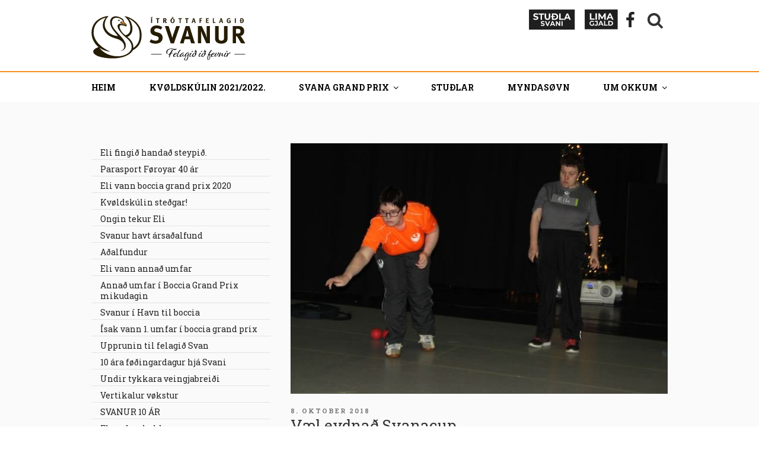

--- FILE ---
content_type: application/javascript
request_url: https://svanur.fo/wp-content/themes/twentyseventeen-child/assets/js/my_script.js
body_size: 3040
content:
(function( $ ) {
  jQuery(document).ready(function(){
    
    
    var resizeId;
    $(window).resize(function() {
        clearTimeout(resizeId);
        resizeId = setTimeout(doneResizing, 500);
    });
     
    function doneResizing(){
        MoveOnResize();
    }  
    function MoveOnResize(){
      //is_set = true
        if ($(window).width() <= 960){
          //$("#top-link-menu > .menu-item").appendTo("#top-menu");
          //$(".hogra_link").prependTo(".entry-content");
          //if ($(".mobile-menu-widget").length == 0){
          //  $('<div class="mobile-menu-widget"></div>').appendTo(".menu-topmenu-container");
          //  $(".footer-widget-1").appendTo(".mobile-menu-widget");
          //  $(".footer-widget-2").appendTo(".mobile-menu-widget");    
          //}
          $(".leftMenu").appendTo("#sidenav");
        }
        else{
          //$(".top-links").appendTo("#top-link-menu");
          //$(".hogra_link").appendTo(".crellyslider .wrap");
          //$(".footer-widget-2").prependTo(".widget-area");
          //$(".footer-widget-1").prependTo(".widget-area");
          //$(".mobile-menu-widget").remove();
          $(".leftMenu").appendTo("#sidebar");
        }
    }
    MoveOnResize();

    
    //$('.sidenav').hide();
    /*$('.sidemenu, .closebtn').on('click', function() {   
        $('.sidenav').slideToggle({direction: "left"})
    });*/
    
    $('.menu-toggle').on('click', function() {
        // $('.navigation-top').toggle({width: 'toggle'}); 
    });

    $('.sidemenu, .closebtn').on('click', function() {
        $('.sidenav').toggle({width: 'toggle'}); 
    });
  });  
  
  $('iframe[src*="youtube"],iframe[src*="vimeo"]').wrap("<div class='video-responsive'></div>");
  
  $('.eventfront').on('click', function() {

      if($('.eventfront').hasClass('slide-up')) {
        $('.eventfront').addClass('slide-down', 300, 'swing');
        $('.eventfront').removeClass('slide-up'); 
      } else {
        $('.eventfront').removeClass('slide-down');
        $('.eventfront').addClass('slide-up', 300, 'swing'); 
      }
  });
  $('.oldernews').on('click', function() {
      event.stopPropagation();
  });


      
  $('#top-menu a[href="#"]').each(function () {
    findAnchor($(this));
  //console.log($(this).siblings('ul').find('a').first().html())
  });


  function findAnchor(element){
    sibl = $(element).siblings('ul').size()
    link = '';

    var local_anchor;
    if ($(element).siblings('ul').size() == 1 ){
      local_anchor = $(element).siblings('ul').find('a').first();

      if ($(local_anchor).attr('href') == "#"){
        link = findAnchor(local_anchor)
      }
      else{
        link = $(local_anchor).attr('href');
      }

      $(element).attr('href',link)
    }
    return link
  }
})( jQuery );

jQuery(document).ready(function(){


  jQuery("a[href$='.pdf']").addClass("pdf");
  jQuery("a[href$='.doc']").addClass("doc");
  jQuery("a[href$='.docx']").addClass("doc");

      // added by Petur for live search
    jQuery(".krea-search .search-field").keyup(function(){
      var searchstr = jQuery(".krea-search .search-field").val();
      var searchstr = searchstr.replace(/ /g, "+");
      if (searchstr.length > 1) {
        var pathArray = window.location.pathname.split( '/' );
        var hostExtra =""
        if (window.location.host == "localhost"){
          //alert(window.location.host)
          hostExtra = '/' + pathArray[1]
        }
        jQuery(".krea-search-result").load(hostExtra + '/?s=' + searchstr);
      } else {
        jQuery(".krea-search-result").html("");
      }
    });

    // prevent using the enter key in live search
    jQuery('.krea-search .search-field').on('keyup keypress', function(e) {
      var keyCode = e.keyCode || e.which;
      if (keyCode === 13) { 
        e.preventDefault();
        return false;
      }
    });

    jQuery(document).on('click', '.krea-search-result-show-more', function(event){
      if (jQuery(".krea-search-result-more-items").is(":visible")) {
        jQuery(".krea-search-result-more-items").hide();
        jQuery(".krea-search-result-show-more").html("Show all results ...");
      } else {
        jQuery(".krea-search-result-more-items").show();
        jQuery(".krea-search-result-show-more").html("Show less results ...");
      }
    });

    jQuery(document).on('click', '.searchbutton', function(event){
      if (jQuery(".krea-search").is(":visible")) {
        jQuery(".krea-search").hide();
        jQuery(".krea-dim").hide();
        jQuery(".krea-dim-header").hide();
        //jQuery(".navigation-top").css("z-index", "2");
        jQuery('form').attr('autocomplete','on');
      } else {
        jQuery(".krea-search").show();
        jQuery(".krea-dim").show();
        jQuery(".krea-dim-header").show();
        //jQuery(".navigation-top").css("z-index", "3");
        jQuery('form').attr('autocomplete','off');
        jQuery(".krea-search .search-field").val("");
        jQuery(".krea-search-result").html("");
        jQuery(".krea-search .search-field").focus();
        if (jQuery("#mega-menu-top").is(":visible")) {
          jQuery(".mega-menu-toggle").trigger("click");
        }
      }
    });

    jQuery(".krea-search-close").click(function(){
      jQuery(".krea-search").hide();
      jQuery(".krea-dim").hide();
      jQuery(".krea-dim-header").hide();
      //jQuery(".navigation-top").css("z-index", "2");
      jQuery(".mega-menu-krea-search").css("opacity", "1");
      //jQuery("body").css("background-color", "initial");
      //jQuery("header").css("background-color", "#fff");
      //jQuery(".searchbutton").css("background-color", "#fff");
      //jQuery(".searchbutton").css("opacity", "1");
      jQuery('form').attr('autocomplete','on');
    });

    jQuery(".mega-menu-toggle").click(function(){
      if (jQuery("#mega-menu-top").is(":visible")) {
      } else {
        jQuery(".krea-search").hide();
      }
    });
    // added by Petur END 


    jQuery(document).on('click', '.krea-search-pdf-more', function(event) {
      if (jQuery(".krea-search-result-news-hidden").is(":visible")) {
        jQuery(".krea-search-result-news-hidden").hide();
        jQuery(".krea-search-pdf-more").html("Vís alt");
      } else {
        jQuery(".krea-search-result-news-hidden").show();
        jQuery(".krea-search-pdf-more").html("Vís minni");
      }
    });


});

function SetNavigation() {
  
  // eitt fix til main-menu tá sama page er í fleiri sub-menuum
  /*jQuery('#menu-main-menu > li a').css( "border-bottom", "none" )
  vartest = jQuery('#'+current_menu_id).parents(".menu-item").attr('id');
  if (typeof vartest === "undefined") {
    vartest = current_menu_id;
  }
  jQuery('#'+vartest+ ' > a').css( "border-bottom", "#3FAE2A solid 3px" )*/
  // enda fix
  
  var path = (location.pathname+location.search).substr(1);
  path = unescape(path.replace(/\/$/, ""));

  //path = 'http://rodin.fo.linux36.unoeuro-server.com/'+decodeURIComponent(path)+'/';
  
  path = 'http://localhost/'+decodeURIComponent(path)+'/';
  //path = 'http://runavik.fo/'+decodeURIComponent(path)+'/';

  jQuery("#top-menu li a").each(function () {


    //var href = jQuery(this).attr('href')+"/";
    loopId = jQuery(this).parent().attr('id')
    //alert( loopId + ' \n' + current_menu_id)
    if (current_menu_id == loopId) {
      
      jQuery('.leftMenu').html('<ul id="childLink"></ul>');
    
      mainmenu = jQuery(this);
      /*/if(jQuery(this).closest('li').hasClass('nocontent')) {
        mainmenu= jQuery(this).closest('a').next().children().first();
        jQuery(mainmenu).addClass('selected');
      }*/       

      //jQuery(mainmenu).parents('#top-menu > li ').addClass('selected');
      //jQuery(mainmenu).closest('#top-menu li').find("a:first").addClass('selected');
      //jQuery(mainmenu).parents('#top-menu li ').find("a:first").parents('li.open').addClass('path');
//menu-item menu-item-type-post_type menu-item-object-page menu-item-has-children menu-item-259   
//menu-item menu-item-type-post_type menu-item-object-page current-menu-ancestor current-menu-parent current_page_parent current_page_ancestor menu-item-has-children menu-item-31

      subm = jQuery(mainmenu).parents('#top-menu ul').last().children().clone(true).appendTo( "#childLink" );
      //alert(jQuery(subm).html());
      if (jQuery(subm).length == 0){
        jQuery(this).closest('a').next().next().children().clone(true).appendTo( "#childLink" );
      }
      //alert(jQuery(jQuery('#childLink .menu-item-has-children').not('.current_page_item, .selected, current-menu-ancestor').children().next().next()).html())
      jQuery('#childLink .menu-item-has-children').not('.current_page_item, .selected, .current-menu-ancestor, .current-menu-parent, .current_page_parent').children().next().next().remove();
      //jQuery('#childLink .menu-item-has-children').not('.current_page_item, .selected, .current-menu-ancestor, .current-menu-parent, .current_page_parent').children().next().remove();
    }
  });
}

/* created by Kajsten Højgaard and Petur Kirke 2016.01.29 - convert urls to links in calendar */
/* parameter: class_id --- class name of div, where you want to manipulate the text */
function convert_url_to_link(class_id) {

    // get the elements by class id
    el = document.getElementsByClassName(class_id);

    // loop through the elements
    for(var i = 0; i < el.length; i++){

      // get text to manipulate
      var raw_text_from_google_calendar = el[i].innerHTML;

      // find url's and add link to them (href)
      var exp_add_links = /(https?:\/\/)?([\da-z\.-]+)\.([a-z\.]{2,6})([\/\w\.\-&\?=]*)*\/?/ig;
      var text_with_links = raw_text_from_google_calendar.replace(exp_add_links, '<a target="_blank" href="$&">$&</a>');

      // add http where there href's dont start with http, https, ftp etc.
      var exp_add_http =   /href="(?!https?:\/\/|ftp:\/\/)/gi; 
      var text_with_links_and_http = text_with_links.replace(exp_add_http, '$&http://');
 
      // print result into div
      el[i].innerHTML = text_with_links_and_http;
    }
}
jQuery('.wpcf7-list-item-label:contains(*)').each(function(){
 jQuery(this).html(jQuery(this).html().replace(
        new RegExp('\\*', 'g'), '<span style="color:#3FAE2A">*</span>'
  ));
  /*jQuery(this).html(
    jQuery(this).html().replace('*','<span class=\'fancy\'>&amp;</span>')
  );*/
});

  $(function () {
    
      $('#top-menu a[href="#"]').each(function () {
        //alert($(this).html())
        findAnchor($(this));
       //console.log($(this).siblings('ul').find('a').first().html())
         // getFirstChildLink($(this));

      });
      /*$('#top-menu').filter(function() {
        $('a[href!="#"]')
        return $(this );
    }).css('border', 'solid 1px red')*/
  });
  function findAnchor(element){
    sibl = $(element).siblings('ul').size()
    link = '';

    var local_anchor;
    if ($(element).siblings('ul').size() == 1 ){
      local_anchor = $(element).siblings('ul').find('a').first();

      if ($(local_anchor).attr('href') == "#"){
        link = findAnchor(local_anchor)
      }
      else{
        link = $(local_anchor).attr('href');
      }

      $(element).attr('href',link)
    }
    return link
  }

--- FILE ---
content_type: image/svg+xml
request_url: https://svanur.fo/wp-content/themes/twentyseventeen-child/assets/images/studla.svg
body_size: 731
content:
<svg id="Layer_1" data-name="Layer 1" xmlns="http://www.w3.org/2000/svg" viewBox="0 0 67.75 29.06"><defs><style>.cls-1{fill:#1f1f1f;}.cls-2{fill:#fff;}</style></defs><title>Artboard 1</title><rect class="cls-1" x="0.06" y="0.1" width="67.54" height="28.82"/><path class="cls-2" d="M6.3,13.89,7,12.29a5.42,5.42,0,0,0,3,1c1.27,0,1.78-.42,1.78-1,0-1.72-5.35-.54-5.35-4,0-1.56,1.26-2.86,3.88-2.86a6.27,6.27,0,0,1,3.19.81l-.66,1.62a5.13,5.13,0,0,0-2.55-.72c-1.26,0-1.74.47-1.74,1,0,1.69,5.34.52,5.34,3.9,0,1.54-1.27,2.85-3.9,2.85A6.53,6.53,0,0,1,6.3,13.89Z"/><path class="cls-2" d="M17.18,7.33H14.23V5.6h8V7.33H19.3v7.46H17.18Z"/><path class="cls-2" d="M23.15,10.75V5.6h2.13v5.07c0,1.75.77,2.47,2,2.47s2.05-.72,2.05-2.47V5.6h2.1v5.15c0,2.7-1.55,4.2-4.16,4.2S23.15,13.45,23.15,10.75Z"/><path class="cls-2" d="M43,10.2c0,2.78-2.07,4.59-5.07,4.59H33.76v-4H32.51V9.41h1.25V5.6h4.18C40.94,5.6,43,7.41,43,10.2Zm-2.16,0a2.74,2.74,0,0,0-3-2.85H35.89V9.41h2.3v1.42h-2.3v2.22h1.94A2.74,2.74,0,0,0,40.85,10.2Z"/><path class="cls-2" d="M44.61,5.6h2.13v7.46h4.61v1.73H44.61Z"/><path class="cls-2" d="M58.68,12.82H54.41l-.81,2H51.42l4.1-9.19h2.1l4.11,9.19H59.5ZM58,11.21,56.55,7.69,55.1,11.21Z"/><path class="cls-2" d="M17.37,22.87l.54-1.2a4,4,0,0,0,2.28.72c.94,0,1.33-.31,1.33-.74,0-1.29-4-.4-4-3,0-1.17.95-2.14,2.91-2.14a4.58,4.58,0,0,1,2.4.61l-.49,1.21a4,4,0,0,0-1.92-.54c-.94,0-1.31.35-1.31.79,0,1.27,4,.39,4,2.92,0,1.16-1,2.14-2.92,2.14A4.85,4.85,0,0,1,17.37,22.87Z"/><path class="cls-2" d="M31.17,16.65l-3,6.9H26.6l-3-6.9h1.73l2.1,4.93,2.13-4.93Z"/><path class="cls-2" d="M36.39,22.08H33.18l-.61,1.47H30.94L34,16.65h1.58l3.08,6.9H37Zm-.51-1.22-1.09-2.64L33.7,20.86Z"/><path class="cls-2" d="M46.06,16.65v6.9H44.74L41.3,19.37v4.18H39.73v-6.9h1.32l3.43,4.19V16.65Z"/><path class="cls-2" d="M48,16.65h1.59v6.9H48Z"/></svg>

--- FILE ---
content_type: image/svg+xml
request_url: https://svanur.fo/wp-content/themes/twentyseventeen-child/assets/images/Svanur_undirxt.svg
body_size: 4615
content:
<?xml version="1.0" encoding="utf-8"?>
<!-- Generator: Adobe Illustrator 25.0.0, SVG Export Plug-In . SVG Version: 6.00 Build 0)  -->
<svg version="1.1" id="Layer_1" xmlns="http://www.w3.org/2000/svg" xmlns:xlink="http://www.w3.org/1999/xlink" x="0px" y="0px"
	 viewBox="0 0 292.3 92.1" style="enable-background:new 0 0 292.3 92.1;" xml:space="preserve">
<style type="text/css">
	.st0{fill:#261C02;}
	.st1{fill:#F68E1E;}
	.st2{fill:#FFFFFF;}
	.st3{fill:#231F20;}
	.st4{enable-background:new    ;}
</style>
<path class="st0" d="M114.5,9.2L114,8.3l2.6-1.6l0.7,1.3L114.5,9.2z M114.5,18.2V9.5h1.8v8.7H114.5z"/>
<path class="st0" d="M129.6,11h-2.1v7.3h-1.8V11h-2.1V9.5h6.3L129.6,11z"/>
<path class="st0" d="M141,18.2c-0.3-0.6-0.5-0.8-0.8-1.4c-0.9-1.6-1.1-2-1.4-2.1c-0.1,0-0.2-0.1-0.3-0.1v3.6h-1.7V9.5h3.3
	c1.3-0.1,2.5,0.9,2.6,2.3c0,0.1,0,0.2,0,0.3c0.1,1.2-0.8,2.3-1.9,2.4c0.1,0.1,0.3,0.2,0.4,0.4c0.5,0.6,2.1,3.4,2.1,3.4H141z
	 M140.1,11.1c-0.3-0.1-0.7-0.1-1-0.1h-0.6v2.4h0.6c0.8,0,1.1-0.1,1.3-0.3c0.2-0.2,0.4-0.6,0.3-0.9C140.8,11.7,140.5,11.2,140.1,11.1
	L140.1,11.1z"/>
<path class="st0" d="M155.6,18c-0.5,0.3-1.1,0.4-1.8,0.4c-1.1,0.1-2.2-0.4-2.9-1.2c-0.7-0.9-1-2.1-1-3.2c-0.1-1.6,0.6-3.2,2-4.1
	c0.6-0.3,1.2-0.4,1.8-0.4c2.3,0,3.8,1.7,3.8,4.4C157.5,15.8,156.9,17.3,155.6,18z M155.3,11.9c-0.2-0.7-0.8-1.1-1.5-1.1
	c-0.6,0-1.1,0.3-1.4,0.8c-0.3,0.8-0.5,1.6-0.4,2.4c0,1.5,0.2,2.5,0.8,2.8c0.3,0.2,0.6,0.3,1,0.3c1.2,0,1.7-0.9,1.7-3.2
	C155.5,13.2,155.5,12.5,155.3,11.9L155.3,11.9z M152.7,9.3l-0.5-0.9l2.6-1.6l0.7,1.3L152.7,9.3z"/>
<path class="st0" d="M170.5,11h-2.1v7.3h-1.8V11h-2.1V9.5h6.3L170.5,11z"/>
<path class="st0" d="M182.8,11h-2.1v7.3h-1.8V11h-2.1V9.5h6.3L182.8,11z"/>
<path class="st0" d="M194.1,18.2l-0.6-2.1h-2.6l-0.6,2.1h-1.8l2.9-8.8h1.9l2.8,8.8H194.1z M192.6,13c-0.1-0.4-0.4-1.5-0.4-1.5
	l-0.4,1.7c-0.2,0.6-0.3,1-0.5,1.6h1.7C193.1,14.8,192.8,13.8,192.6,13z"/>
<path class="st0" d="M207.6,10.9h-2.8v2h2.2v1.4h-2.2v3.9h-1.8V9.5h4.7L207.6,10.9z"/>
<path class="st0" d="M214.8,18.2V9.5h5l-0.2,1.5h-3v2h2.5v1.4h-2.5v2.3h3.3v1.5L214.8,18.2z"/>
<path class="st0" d="M231.9,18.2h-4.6V9.5h1.8v7.3h3.1L231.9,18.2z"/>
<path class="st0" d="M244.1,18.2l-0.6-2.1H241l-0.6,2.1h-1.8l2.9-8.8h1.9l2.7,8.8H244.1z M242.6,13c-0.1-0.4-0.4-1.5-0.4-1.5
	l-0.4,1.7c-0.2,0.6-0.3,1-0.5,1.6h1.7C243.1,14.8,242.8,13.8,242.6,13z"/>
<path class="st0" d="M256.6,18.4c-1.2,0.1-2.3-0.4-3-1.3c-0.7-0.9-1-1.9-0.9-3c-0.2-1.6,0.5-3.1,1.8-4c0.6-0.4,1.4-0.6,2.1-0.6
	c1,0,2,0.3,2.8,1l-0.9,1.1c-0.5-0.4-1.2-0.7-1.8-0.7c-0.5,0-0.9,0.1-1.2,0.4c-0.6,0.8-0.9,1.8-0.7,2.8c-0.1,0.9,0.1,1.8,0.7,2.5
	c0.4,0.3,0.9,0.5,1.4,0.5c0.3,0,0.7-0.1,1-0.2v-2h-1.3l-0.2-1.4h3.4v4.2C258.6,18.1,257.6,18.4,256.6,18.4z"/>
<path class="st0" d="M267.4,18.2V9.5h1.8v8.7H267.4z"/>
<path class="st0" d="M282.8,16.9c-0.5,0.7-1.3,1.2-2.1,1.3c-0.3,0-0.7,0-1.2,0h-2.1v-3.8h-1v-1.1h1V9.5h1.7c0.5,0,1.2,0,1.5,0.1
	c0.7,0,1.4,0.3,1.9,0.9c0.9,0.9,1.3,2.2,1.2,3.5C283.7,15,283.4,16,282.8,16.9z M281.2,11.6c-0.3-0.5-0.8-0.8-1.4-0.7h-0.8v2.4h1.3
	l-0.3,1.1h-1v2.4h0.9c1.1,0,1.7-0.9,1.7-2.7C281.7,13.2,281.6,12.4,281.2,11.6z"/>
<path class="st0" d="M122.6,56.1c-3.8,0-7.5-1-10.8-2.9l2.4-5c2.9,1.5,5.5,2.5,8.7,2.5c3.6,0,5.5-1.5,5.5-4.3c0-2-1.3-3.3-4.1-4.1
	l-3.5-1c-3.1-0.9-5.1-2.1-6.2-4c-0.9-1.4-1.3-3.1-1.3-4.8c0-5.8,4.6-9.8,11.3-9.8c3.8,0,7.4,1.1,10.5,3.2l-3,4.5
	c-2.2-1.5-4.7-2.3-7.4-2.4c-2.6,0-4.4,1.5-4.4,3.6c0,1.6,0.9,2.5,3.5,3.2l3.8,1c5.2,1.4,8,4.7,8,9.4
	C135.6,51.9,130.4,56.1,122.6,56.1z"/>
<path class="st0" d="M156.2,55.7h-5.8l-10.7-31.8h6.9l5.2,16.4c0.4,1.4,1,3.2,1.4,5.5c0.5-2.1,1.1-4.2,1.8-6.3l5.4-15.6h6.7
	L156.2,55.7z"/>
<path class="st0" d="M187.6,55.4l-2.2-7.4h-9.3l-2.2,7.5h-6.6l10.4-31.6h6.9l9.9,31.6L187.6,55.4z M182.1,36.3
	c-0.3-1.5-1.3-5.6-1.3-5.6s-0.9,3.7-1.5,6.1s-1,3.8-1.7,5.9h6.2C183.8,42.7,182.8,39.4,182.1,36.3L182.1,36.3z"/>
<path class="st0" d="M215.3,55.4l-5.4-12.1c-1.8-4-3.7-8.4-4.3-10.3c0.2,2.6,0.3,6.3,0.3,8.9l0.2,13.5H200V23.9h7l6.1,12.6
	c1.4,2.9,2.5,5.9,3.4,9c-0.2-2.5-0.5-6.5-0.5-8.7l-0.1-12.9h6v31.5H215.3z"/>
<path class="st0" d="M253.6,50.1c-0.8,2.5-3.9,6-10.7,6c-4.8,0-8.4-1.5-10.1-4.2c-1-1.6-1.4-2.9-1.4-6v-22h6.5v20.8
	c-0.1,1.3,0.1,2.6,0.6,3.8c0.7,1.4,2.2,2.2,4.3,2.2c2.8,0,4.5-1.4,4.8-3.7c0.1-0.9,0.1-1.9,0.1-2.8V23.9h6.4v21.3
	C254.1,48.1,254,48.7,253.6,50.1z"/>
<path class="st0" d="M278.9,55.4c-1.2-2.1-1.7-3-3-5.2c-3.1-5.7-4.1-7.2-5.2-7.7c-0.3-0.1-0.7-0.2-1-0.3v13.2h-6.2V23.9h11.8
	c5.6,0,9.3,3.7,9.3,9.3c0,4.7-3.1,8.6-7,8.7c0.5,0.4,1,0.8,1.3,1.3c1.8,2.3,7.6,12.3,7.6,12.3L278.9,55.4z M275.6,29.4
	c-1.2-0.3-2.4-0.5-3.6-0.4h-2.3v8.5h2.1c2.7,0,3.9-0.3,4.8-1c0.8-0.8,1.3-2,1.2-3.2C277.9,31.3,277.1,30,275.6,29.4L275.6,29.4z"/>
<path class="st0" d="M96.9,35.7c-1.1-10-7.2-17.2-13.3-22.1C78.7,9.7,73,7,66.8,5.8c-0.4-0.1-0.9-0.2-1.3-0.2c0,0,0.4,0.3,1,0.8
	L67,6.8c6.1,5.2,9.7,12.7,9.7,20.8c0,1.3-0.1,2.6-0.3,3.8c-0.4,3.1-2.1,5.9-4.8,7.6c-0.9,0.6-1.8,1.1-2.8,1.4
	c-0.4,0.1-0.7,0.2-0.9,0.3l-0.2,0c-3-2.1-5.6-4.6-7.6-7.7c-2-2.9-3.1-5.8-3.1-7.8c-0.1-1,0.4-2,1.2-2.5c0.6-0.3,1.3-0.5,2-0.4
	c1.8,0.1,3.6,0.5,5.3,1.1c0.8,0.3,1.5,0.6,2,0.8s0.8,0.4,0.8,0.4l0.2,0.1l0.2-0.1c0.7-0.5,1.2-1.3,1.3-2.2v-0.1
	c-0.1-0.7-0.3-1.4-0.8-1.9c-0.8-1-1.7-1.8-2.7-2.6c-0.7-0.5-1.3-1.1-1.8-1.8c0.1-0.3,0.1-0.5,0.1-0.8c0-1.4-0.7-3.9-4.8-6.2
	c-3.1-1.8-6.5-2.8-10.1-3C47.1,6,44.5,7,42.5,8.9c-1.9,2.1-3,4.8-2.9,7.7c0.1,2.8,0.7,5.5,1.9,8C44.6,32,50.1,36.4,54,42h-0.1
	c-3.8-0.1-7.6-1-11-2.7c-6.3-3-13.1-9.7-13.1-18.4c0-4.4,1.8-9.5,6.4-14.9l0.5-0.6h-0.8c-5.1,0.6-10,2.1-14.5,4.6
	C14,13.9,6.4,21.3,5.8,35c0,0.5,0,1,0,1.5c0,14.6,10.4,23.9,12.8,25.9c-2.4,0.7-4.7,1.9-6.7,3.3c-1.8,1.4-3,3-3,5l0,0
	c0,1.9,1.1,3.6,2.9,5c2.6,2.2,6.9,4,12.2,5.2c6.1,1.3,12.3,2.1,18.5,2.1h2.1l0,0c28.5,0,36.2-13.7,36.9-15.1
	c6-3,15.7-10.3,15.7-26.8C97.2,39.4,97.1,37.6,96.9,35.7z"/>
<path class="st1" d="M65.4,18.2c-0.6-0.6-1.3-1.2-1.8-1.8c-0.4,0-0.7,0-1.1,0c-0.6-0.1-1.2-0.1-1.8-0.1c-1.3,0.1-1.1,1-1.1,1
	c1.8,0.5,7.3,3.7,9.4,5l0,0C69.3,21.3,66.8,19.4,65.4,18.2z"/>
<path class="st2" d="M93.4,35.2c-1.9-17.9-21-25.8-21-25.8c6,3.8,15.3,26.8-1.3,34.5C82.8,51.8,82.4,62.3,82,64
	C88.6,59.6,95.2,52,93.4,35.2z M70.8,46.8C44,24,56.1,19.9,56.1,19.9c3.3-1.7,12.4,3.4,12.4,3.4l0.1-0.1c-3.3-2-6.8-3.8-10.4-5.2
	c0,0-0.2-2.2,1.7-2.3s3.1,0.1,3.2-0.2c0-0.9-0.3-1.8-1.1-2.4c-3.8-3.9-11.2-6.2-15.8-3c-2.3,1.6-5.1,6.8-1.8,14.2
	c4.1,9,17.6,19.1,22.3,28.8c1.2,2.2,1.7,4.7,1.6,7.3c-0.3,4.6-3.4,8.4-9.9,9.4c5.3-2,7.1-4.8,7.1-8.5c0-6.1-5.7-12-13.3-14
	c-5.9-1.6-14-4.5-18.8-9.5c-15-15.7-1.4-29.3-1.4-29.3S11,12.1,9.6,34C8.4,51.2,26,64.2,36.8,69.1c2,0.9,3.4,1.7,3.4,1.7
	c-7.2-0.6-14.2-3.1-20-7.4C24,69,34.9,79.2,53.8,79.2c15.3,0,25.2-9,25.2-16C79,59,78.7,53.7,70.8,46.8z M55.3,12.3
	c0.7,0,2.1,0.6,2.2,1.3s-0.8,1-1.5,0.9c-0.8,0-1.5-0.4-1.8-1.1C54,12.8,54.6,12.3,55.3,12.3z"/>
<rect x="114.5" y="75" class="st3" width="19.5" height="1"/>
<rect x="266.7" y="75" class="st3" width="19.5" height="1"/>
<g class="st4">
	<path d="M161.2,65.4c0,0.7-1.2,2.3-3.2,2.3c-2.9,0-4-1.8-7.4-1.8c-3.8,0-6.7,2.9-6.7,6.6c0,1.8,1.1,2.4,1.1,2.5
		c0,0.1-0.1,0.1-0.2,0.1c-0.5,0-2.5-0.9-2.5-3.2c0-3.8,3.8-6.8,8.7-6.8c3.2,0,4.6,0.9,7.4,0.9c1.6,0,2.5-0.9,2.7-0.9
		C161.1,65.2,161.2,65.3,161.2,65.4z M146.4,77c0.2,0,0.3-0.4,0.9-0.9c0.3-0.2,0.7-0.4,1.3-0.7c-0.8,2.1-1.3,4-1.3,4.9
		c0,0.6,0.6,1,0.8,1c0.3,0,0.2-0.6,0.6-1.8c0.5-1.7,1.1-3.3,1.9-4.9c1.3-0.4,2.6-0.8,3.6-0.8c0.1-0.4,0-0.7-0.8-0.7
		c-0.7,0-1.5,0.1-2.2,0.3c0.8-1.6,1.7-3.1,2.8-4.4c0.3-0.4,0.4-0.5,0.4-0.6c0-0.3-0.6-0.9-1-0.9c-0.6,0-2.1,1.8-3.4,4.6
		c-0.3,0.6-0.6,1.2-0.8,1.9c-0.4,0.1-0.8,0.3-1.2,0.4c-1.2,0.6-1.9,1.3-1.8,2.5C146.3,77,146.4,77.1,146.4,77z"/>
</g>
<g class="st4">
	<path d="M159.9,72.8c1.1,0,1.5,0.4,1.5,1.1c0,1.1-2,2.7-4.7,3.3c-0.2,0.5-0.3,1-0.3,1.4c0,0.7,0.3,1,1.1,1c1.9,0,4.1-2.1,4.9-3
		c0.2-0.2,0.2-0.2,0.3-0.2s0.1,0,0.1,0.1c0,0.1,0,0.2-0.2,0.3c-0.9,1.3-3.4,3.5-5.6,3.5c-1.4,0-2.2-0.7-2.2-2.2
		C154.8,75.7,158,72.8,159.9,72.8z M160.3,73.3c-1,0-2.5,1.7-3.4,3.4c2-0.6,3.6-2.4,3.6-3.1C160.6,73.4,160.4,73.3,160.3,73.3z"/>
	<path d="M163.9,79.9c1.1,0,2.9-2.3,3.8-3.5c0.1-0.2,0.2-0.2,0.3-0.2s0.1,0,0.1,0.1c0,0.1-0.1,0.2-0.2,0.3c-1.1,1.7-2.9,4-4.4,4
		c-0.9,0-1.7-0.7-1.7-2.1c0-2.2,1.6-5.9,3-8.2c1.1-1.6,1.9-2.7,2.8-2.7c0.5,0,0.9,0.4,0.9,0.6c0,0.1-0.2,0.2-0.4,0.4
		c-0.7,0.5-1.2,1.2-1.9,2.2c-1.5,2.3-3.2,6-3.2,8C163.1,79.6,163.4,79.9,163.9,79.9z"/>
	<path d="M174.3,73.3c-2.7,0-5.9,3.9-5.9,5.6c0,0.4,0.2,0.6,0.4,0.6c0.6,0,2.1-1.4,3.6-3.2c0.7-0.9,0.8-1.2,0.9-1.2
		c0.3,0,0.7,0.5,0.7,0.9c0,0.5-1.1,1.5-1.1,2.5c0,0.6,0.3,0.7,0.6,0.7c1.3,0,2.8-1.9,3.4-2.7c0.2-0.2,0.2-0.2,0.3-0.2
		c0.1,0,0.1,0,0.1,0.1c0,0.1,0,0.2-0.1,0.3c-0.7,1.1-2.4,3.1-4,3.1c-0.8,0-1.4-0.6-1.4-1.4c0-0.3,0-0.6,0.2-0.9
		c-1.2,1.4-2.7,2.9-3.9,2.9c-0.6,0-1.3-0.4-1.3-1.5c0-2.6,4-6.3,6.9-6.3c0.7,0,1.1,0.2,1.3,0.5c0.1,0.2,0,0.3-0.2,0.2
		C174.6,73.4,174.4,73.3,174.3,73.3z"/>
</g>
<g class="st4">
	<path d="M181.6,76.8c-0.1,0.1-0.3,0.3-0.4,0.4c-1.3,1.3-2.8,2.7-4,2.7c-0.6,0-1.3-0.4-1.3-1.5c0-2.6,3.9-6.3,6.8-6.3
		c0.7,0,1.2,0.3,1.4,0.6c0.1,0.2,0,0.3-0.2,0.2c-0.1,0-0.4-0.2-0.6-0.2c-2.6,0-5.8,3.9-5.8,5.6c0,0.4,0.2,0.6,0.4,0.6
		c0.6,0,2.4-1.2,3.9-3.2c0.7-1,1.4-1.9,1.7-1.9c0.4,0,0.6,0.3,0.6,0.4c0,0.2-0.9,1.3-1.3,2.9c-0.2,0.9-0.4,2.3-0.6,4.2
		c-0.3,2.6-1.7,5.5-4.4,5.5c-1.9,0-2.9-0.8-2.9-2.3c0-1.4,1.5-2.7,3-3.4c0.2-0.1,0.3-0.1,0.4-0.1c0.2,0,0.3,0.1,0.3,0.2
		c0,0.1-0.1,0.2-0.4,0.4c-1.3,0.6-2.1,2-2.1,3.2c0,0.9,0.6,1.4,1.4,1.4c2,0,3.2-2.9,3.5-5.3c0.1-1.2,0.3-2.2,0.4-2.8
		C181.3,77.6,181.4,77.2,181.6,76.8z"/>
</g>
<g class="st4">
	<path d="M185.9,80.2c-0.8,0-1.5-0.6-1.5-1.9c0-1.5,2.1-5.4,3.2-5.4c0.4,0,0.8,0.5,0.8,0.7c0,0.1-0.1,0.2-0.4,0.6
		c-1.8,2.3-2.3,3.5-2.3,4.5c0,0.5,0.2,0.8,0.6,0.8c1.3,0,2.8-2,3.4-2.8c0.1-0.2,0.2-0.2,0.3-0.2s0.1,0,0.1,0.1
		c0,0.1-0.1,0.2-0.2,0.3C189.3,78,187.5,80.2,185.9,80.2z M190.7,70.1c0.1-0.4-0.2-0.9-0.6-1c-0.4-0.1-1.1,0.6-1.3,1.4
		c-0.1,0.5,0.2,0.8,0.6,0.9C189.8,71.5,190.5,70.7,190.7,70.1z"/>
	<path d="M195.5,69.9c-0.2-0.6-0.5-1.3-0.8-2c-0.2-0.3-0.2-0.4-0.2-0.5c0-0.2,0.1-0.3,0.4-0.3c0.3,0,0.6,0.3,1.3,1.7l0.4,0.8
		l0.7-0.3c0.5-0.2,0.9,0,1,0.5c0.1,0.3,0,0.5-0.1,0.5c-0.1,0-0.3,0-0.7,0.1c-0.2,0-0.3,0.1-0.5,0.2c0.2,0.7,0.3,1.5,0.3,2.4
		c0,3.7-3.5,7.4-5.9,7.4c-1,0-1.9-0.8-1.9-2c0-2.6,3.3-5.7,5.4-5.7c0.6,0,0.9,0.2,1.2,0.4c0-0.7-0.1-1.4-0.2-2
		c-0.5,0.2-0.8,0.4-1.1,0.4c-0.4,0.1-0.9,0.1-1.2-0.6C193.9,70.6,194.7,70.2,195.5,69.9z M195.3,75.7c-0.1,0.1-0.2,0.1-0.3,0.1
		c-0.2,0-0.7-0.3-0.7-0.5c0-0.1,0-0.1,0.2-0.2c0.4-0.5,1-1.3,1-1.8c0-0.2-0.1-0.3-0.3-0.3c-1.5,0-4.2,3.6-4.2,5.6c0,0.6,0.2,1,0.7,1
		C192.8,79.6,194.4,77.8,195.3,75.7z"/>
	<path d="M202.9,80.2c-0.8,0-1.5-0.6-1.5-1.9c0-1.5,2.1-5.4,3.2-5.4c0.4,0,0.8,0.5,0.8,0.7c0,0.1-0.1,0.2-0.4,0.6
		c-1.8,2.3-2.3,3.5-2.3,4.5c0,0.5,0.2,0.8,0.6,0.8c1.3,0,2.8-2,3.4-2.8c0.1-0.2,0.2-0.2,0.3-0.2c0.1,0,0.1,0,0.1,0.1
		c0,0.1-0.1,0.2-0.2,0.3C206.2,78,204.4,80.2,202.9,80.2z M207.6,70.1c0.1-0.4-0.2-0.9-0.6-1c-0.4-0.1-1.1,0.6-1.3,1.4
		c-0.1,0.5,0.2,0.8,0.6,0.9C206.7,71.5,207.5,70.7,207.6,70.1z"/>
	<path d="M212.4,69.9c-0.2-0.6-0.5-1.3-0.8-2c-0.2-0.3-0.2-0.4-0.2-0.5c0-0.2,0.1-0.3,0.4-0.3c0.3,0,0.6,0.3,1.3,1.7l0.4,0.8
		l0.7-0.3c0.5-0.2,0.9,0,1,0.5c0.1,0.3,0,0.5-0.1,0.5c-0.1,0-0.3,0-0.7,0.1c-0.2,0-0.3,0.1-0.5,0.2c0.2,0.7,0.3,1.5,0.3,2.4
		c0,3.7-3.5,7.4-5.9,7.4c-1,0-1.9-0.8-1.9-2c0-2.6,3.3-5.7,5.4-5.7c0.6,0,0.9,0.2,1.2,0.4c0-0.7-0.1-1.4-0.2-2
		c-0.5,0.2-0.8,0.4-1.1,0.4c-0.4,0.1-0.9,0.1-1.2-0.6C210.9,70.6,211.7,70.2,212.4,69.9z M212.2,75.7c-0.1,0.1-0.2,0.1-0.3,0.1
		c-0.2,0-0.7-0.3-0.7-0.5c0-0.1,0-0.1,0.2-0.2c0.4-0.5,1-1.3,1-1.8c0-0.2-0.1-0.3-0.3-0.3c-1.5,0-4.2,3.6-4.2,5.6c0,0.6,0.2,1,0.7,1
		C209.8,79.6,211.4,77.8,212.2,75.7z"/>
	<path d="M223.7,75.5c0.2-0.1,0.4-0.1,0.5-0.1c0.1,0,0.2,0,0.2,0.1c0,0.1-0.1,0.2-0.3,0.4c-0.6,0.5-1.6,0.8-2.7,0.9
		c0.6,0.6,1.2,1.6,1.2,3c0,3-1.9,6.2-3.6,6.2c-0.8,0-1.8-0.7-1.8-2.7c0-1.7,0.7-4.3,1.7-6.8l-0.1-0.1c-0.3-0.2-0.4-0.6-0.3-1.2
		c0.3,0.1,0.5,0.2,0.8,0.2c1.7-3.9,3.9-7.4,5.3-7.4c0.5,0,1,0.4,1,0.6c0,0.1-0.1,0.1-0.4,0.3c-1,0.8-3,3.5-4.5,6.8
		c0.4,0,0.7,0.1,1,0.1C222.5,75.8,223.3,75.7,223.7,75.5z M219.1,85.4c0.9,0,2.4-2.8,2.4-5.5c0-1.7-0.5-2.7-1.1-3.1
		c-0.1,0-0.2,0-0.4,0c-1,2.3-1.7,4.8-1.7,7C218.4,85.2,218.7,85.4,219.1,85.4z"/>
	<path d="M228.9,72.8c1.1,0,1.5,0.4,1.5,1.1c0,1.1-2,2.7-4.7,3.3c-0.2,0.5-0.3,1-0.3,1.4c0,0.7,0.3,1,1.1,1c1.9,0,4.1-2.1,4.9-3
		c0.2-0.2,0.2-0.2,0.3-0.2c0.1,0,0.1,0,0.1,0.1c0,0.1,0,0.2-0.2,0.3c-0.9,1.3-3.4,3.5-5.6,3.5c-1.4,0-2.2-0.7-2.2-2.2
		C223.8,75.7,226.9,72.8,228.9,72.8z M229.2,73.3c-1,0-2.5,1.7-3.4,3.4c2-0.6,3.6-2.4,3.6-3.1C229.5,73.4,229.4,73.3,229.2,73.3z"/>
	<path d="M237.4,72c0.1-0.2,0.1-0.2,0.2-0.2c0.4,0,0.9,0.7,0.9,1.1c0,1.7-4.6,7.1-6.5,7.1c-0.8,0-1.5-0.6-1.5-1.7
		c0-1.6,2.3-5.4,3.4-5.4c0.4,0,0.8,0.5,0.8,0.7c0,0.2-0.2,0.2-0.5,0.6c-1.9,2.2-2.4,3.6-2.4,4.5c0,0.4,0.1,0.7,0.4,0.7
		C233.6,79.3,236.3,75.6,237.4,72z"/>
	<path d="M241,72.5c0.4,0,0.9,0.6,0.9,0.8c0,0.1-0.1,0.2-0.4,0.6c-0.8,1.1-1.8,3-2.4,4.7c1.6-2.3,4.2-4.9,5.6-4.9
		c0.5,0,1.1,0.3,1.1,1c0,0.9-1.1,2.1-1.1,3c0,0.5,0.3,0.7,0.7,0.7c1,0,2.2-1.4,2.6-1.9c0.1-0.2,0.2-0.2,0.3-0.2s0.1,0,0.1,0.1
		c0,0.1-0.1,0.2-0.2,0.3c-0.6,0.9-2.1,2.6-3.5,2.6c-0.9,0-1.6-0.6-1.6-1.4c0-1.1,1.3-2.6,1.3-3.1c0-0.2-0.1-0.2-0.2-0.2
		c-0.6,0-3,1.5-5.3,5.7c-0.1,0.2-0.2,0.2-0.3,0.2c-0.2,0-0.9-0.3-0.9-1C237.8,78.2,239.9,72.5,241,72.5z"/>
	<path d="M249.3,80.2c-0.8,0-1.5-0.6-1.5-1.9c0-1.5,2.1-5.4,3.2-5.4c0.4,0,0.8,0.5,0.8,0.7c0,0.1-0.1,0.2-0.4,0.6
		c-1.8,2.3-2.3,3.5-2.3,4.5c0,0.5,0.2,0.8,0.6,0.8c1.3,0,2.8-2,3.4-2.8c0.1-0.2,0.2-0.2,0.3-0.2c0.1,0,0.1,0,0.1,0.1
		c0,0.1-0.1,0.2-0.2,0.3C252.7,78,250.9,80.2,249.3,80.2z M254,70.1c0.1-0.4-0.2-0.9-0.6-1c-0.4-0.1-1.1,0.6-1.3,1.4
		c-0.1,0.5,0.2,0.8,0.6,0.9C253.2,71.5,253.9,70.7,254,70.1z"/>
	<path d="M253.9,72.9c0.4,0,1.3,0.3,1.3,1c0,0.4-0.2,1.1-0.8,2.7c1.6-2.3,2.6-4.2,3.9-4.2c1,0,1.5,1,1.5,1.3c0,0.1-0.1,0.2-0.2,0.2
		c-0.1,0-0.3-0.2-0.8-0.2c-1,0-2.5,0.8-4.2,3.5c-1.2,2-1.2,3-1.7,3c-0.3,0-0.9-0.5-0.9-0.8c0-0.3,0.5-1.3,1.1-2.9
		c0.6-1.7,0.6-2.5,0.6-2.8c0-0.4-0.1-0.4-0.1-0.5C253.6,73,253.7,72.9,253.9,72.9z"/>
</g>
</svg>


--- FILE ---
content_type: image/svg+xml
request_url: https://svanur.fo/wp-content/themes/twentyseventeen-child/assets/images/svanur_logo_bert.svg
body_size: 1135
content:
<svg id="Layer_1" data-name="Layer 1" xmlns="http://www.w3.org/2000/svg" viewBox="0 0 101.41 92.06"><defs><style>.cls-1{fill:#261c02;}.cls-2{fill:#f68e1e;}.cls-3{fill:#fff;}</style></defs><title>svanur_logo_bert</title><path class="cls-1" d="M96.89,35.72c-1.06-10-7.21-17.2-13.29-22.12A39.69,39.69,0,0,0,66.85,5.77a7.14,7.14,0,0,0-1.35-.19s.36.28,1,.78l.52.44a27.33,27.33,0,0,1,9.72,20.75,28.19,28.19,0,0,1-.26,3.82A10.73,10.73,0,0,1,71.7,39a14,14,0,0,1-2.8,1.43c-.38.14-.69.24-.9.3l-.19.05a29.21,29.21,0,0,1-7.63-7.65c-2-2.86-3.14-5.76-3.14-7.79a2.72,2.72,0,0,1,1.21-2.54,4,4,0,0,1,2-.44,17.71,17.71,0,0,1,5.29,1.13c.81.29,1.51.57,2,.79s.79.35.79.35l.17.08.16-.1A3,3,0,0,0,70,22.45v-.11a3.29,3.29,0,0,0-.82-1.92,21.05,21.05,0,0,0-2.7-2.63A11.54,11.54,0,0,1,64.65,16a3.37,3.37,0,0,0,.08-.78c0-1.36-.7-3.94-4.81-6.15A21.54,21.54,0,0,0,49.87,6.11a10.21,10.21,0,0,0-7.41,2.77,10.84,10.84,0,0,0-2.92,7.66,20.36,20.36,0,0,0,1.86,8C44.63,32,50.09,36.42,54.05,42H53.9a25.78,25.78,0,0,1-11-2.67c-6.28-3-13.11-9.72-13.1-18.44,0-4.45,1.77-9.49,6.35-14.92l.52-.62-.81,0A40.41,40.41,0,0,0,21.36,9.91C14,13.85,6.43,21.3,5.75,35c0,.52,0,1,0,1.54,0,14.57,10.39,23.92,12.83,25.93a22.87,22.87,0,0,0-6.72,3.34c-1.79,1.38-3,3-3,5v0c0,1.92,1.15,3.62,2.93,5C14.44,78,18.69,79.77,24,81.05a90.51,90.51,0,0,0,18.52,2.14l2.11,0h0c28.53,0,36.17-13.71,36.86-15.11,6-3,15.68-10.32,15.67-26.85A51.84,51.84,0,0,0,96.89,35.72Z"/><path class="cls-2" d="M65.44,18.2a16.61,16.61,0,0,1-1.81-1.82,6.74,6.74,0,0,1-1.08,0,14.64,14.64,0,0,0-1.83-.06c-1.3.09-1.06,1-1.06,1,1.84.55,7.33,3.74,9.36,5h0C69.33,21.34,66.75,19.35,65.44,18.2Z"/><path class="cls-3" d="M93.42,35.19c-1.87-17.91-21-25.8-21-25.8,6,3.77,15.26,26.79-1.26,34.51C82.84,51.77,82.45,62.32,82,64,88.63,59.59,95.17,52,93.42,35.19ZM70.76,46.84C44,24,56.07,19.9,56.07,19.9c3.34-1.74,12.39,3.36,12.39,3.36l.13-.12A73.39,73.39,0,0,0,58.2,17.9s-.24-2.21,1.7-2.29,3.11.11,3.16-.18A3,3,0,0,0,62,13c-3.78-3.9-11.2-6.17-15.77-3-2.29,1.59-5.11,6.82-1.76,14.19,4.08,9,17.63,19.12,22.28,28.78a14.61,14.61,0,0,1,1.6,7.27c-.3,4.63-3.39,8.44-9.89,9.39,5.32-2,7.07-4.83,7.11-8.49,0-6.13-5.73-12-13.3-14-5.94-1.59-14-4.46-18.81-9.52C18.42,21.89,32.1,8.35,32.1,8.35S11,12.14,9.55,34C8.4,51.19,26,64.23,36.84,69.06c2,.88,3.42,1.65,3.42,1.65a38.78,38.78,0,0,1-20-7.41C24,69,34.89,79.17,53.83,79.17c15.31,0,25.19-9,25.19-16C79,59,78.74,53.66,70.76,46.84ZM55.31,12.32c.72,0,2.06.65,2.25,1.33s-.81,1-1.53.93a2,2,0,0,1-1.85-1.13C54,12.77,54.59,12.29,55.31,12.32Z"/></svg>

--- FILE ---
content_type: image/svg+xml
request_url: https://svanur.fo/wp-content/themes/twentyseventeen-child/assets/images/bumerki_svanur.svg
body_size: 2763
content:
<svg id="Layer_1" data-name="Layer 1" xmlns="http://www.w3.org/2000/svg" viewBox="0 0 296.67 77.28"><defs><style>.cls-1{fill:#261c02;}.cls-2{fill:#f78e1e;}.cls-3{fill:#fff;}</style></defs><title>Artboard 2cout</title><path class="cls-1" d="M108.78,14.69l-.56-1,2.84-1.78.8,1.42Zm0,9.84V15h2v9.54Z"/><path class="cls-1" d="M125.28,16.58H123v8h-2v-8h-2.33V15h6.88Z"/><path class="cls-1" d="M137.81,24.53c-.37-.64-.53-.9-.9-1.57-.94-1.72-1.23-2.18-1.58-2.33a.82.82,0,0,0-.3-.08v4h-1.88V15h3.56a2.63,2.63,0,0,1,2.79,2.79,2.43,2.43,0,0,1-2.12,2.64,1.89,1.89,0,0,1,.4.4c.55.68,2.29,3.71,2.29,3.71Zm-1-7.87a3.61,3.61,0,0,0-1.09-.13H135v2.58h.65c.82,0,1.19-.09,1.44-.32a1.31,1.31,0,0,0,.37-1A1.13,1.13,0,0,0,136.81,16.66Z"/><path class="cls-1" d="M153.73,24.24a3.6,3.6,0,0,1-1.91.43,3.5,3.5,0,0,1-3.1-1.34,5.62,5.62,0,0,1-1.1-3.54,4.86,4.86,0,0,1,2.16-4.46,4.24,4.24,0,0,1,2-.46c2.55,0,4.1,1.85,4.1,4.84C155.85,21.87,155.12,23.48,153.73,24.24Zm-.33-6.69a1.73,1.73,0,0,0-1.67-1.2,1.69,1.69,0,0,0-1.49.83,5.57,5.57,0,0,0-.48,2.61c0,1.65.27,2.68.85,3.09a1.9,1.9,0,0,0,1.14.33c1.33,0,1.9-1,1.9-3.44A7.87,7.87,0,0,0,153.4,17.55Zm-2.8-2.86-.57-1,2.84-1.78.8,1.42Z"/><path class="cls-1" d="M170,16.58h-2.27v8h-1.95v-8H163.4V15h6.88Z"/><path class="cls-1" d="M183.43,16.58h-2.28v8h-2v-8h-2.33V15h6.87Z"/><path class="cls-1" d="M195.82,24.53l-.67-2.27h-2.8l-.67,2.27h-2L192.8,15h2.07l3,9.57Zm-1.66-5.78c-.09-.44-.39-1.69-.39-1.69s-.27,1.12-.45,1.84-.3,1.14-.5,1.77h1.86S194.36,19.67,194.16,18.75Z"/><path class="cls-1" d="M210.56,16.54h-3v2.18H210v1.56h-2.43v4.25H205.6V15h5.18Z"/><path class="cls-1" d="M218.46,24.53V15h5.44l-.25,1.56h-3.27v2.21h2.73v1.57h-2.7v2.55H224v1.65Z"/><path class="cls-1" d="M237.15,24.53h-5V15h2v7.94h3.42Z"/><path class="cls-1" d="M250.46,24.53l-.67-2.27H247l-.67,2.27h-2L247.44,15h2.08l3,9.57Zm-1.66-5.78c-.09-.44-.38-1.69-.38-1.69s-.27,1.12-.45,1.84-.31,1.14-.51,1.77h1.87S249,19.67,248.8,18.75Z"/><path class="cls-1" d="M264.09,24.63a3.79,3.79,0,0,1-3.24-1.45,5,5,0,0,1-1-3.34,4.8,4.8,0,0,1,2-4.33,4,4,0,0,1,2.32-.67,4.53,4.53,0,0,1,3,1.1l-1,1.19a3,3,0,0,0-2-.74,1.91,1.91,0,0,0-1.37.48c-.65.61-.81,1.64-.81,3.07a3.82,3.82,0,0,0,.72,2.72,2.08,2.08,0,0,0,1.49.53,2.32,2.32,0,0,0,1.08-.23V20.8h-1.45l-.25-1.57h3.69v4.56A6.17,6.17,0,0,1,264.09,24.63Z"/><path class="cls-1" d="M275.91,24.53V15h2v9.54Z"/><path class="cls-1" d="M292.71,23.1a3.27,3.27,0,0,1-2.33,1.37c-.35,0-.8.06-1.36.06H286.7v-4.2h-1V19.11h1V15h1.92c.55,0,1.27,0,1.66,0a3.2,3.2,0,0,1,2.08,1,5,5,0,0,1,1.31,3.8A5.49,5.49,0,0,1,292.71,23.1ZM291,17.29a1.57,1.57,0,0,0-1.51-.79h-.87v2.61h1.46l-.32,1.22h-1.14V23h1c1.26,0,1.83-1,1.83-3A5.32,5.32,0,0,0,291,17.29Z"/><path class="cls-1" d="M117.65,65.91a24.59,24.59,0,0,1-11.76-3.13l2.58-5.4c3.23,1.68,6,2.78,9.48,2.78,4,0,6.06-1.64,6.06-4.72,0-2.23-1.44-3.62-4.52-4.47l-3.82-1c-3.43-.94-5.56-2.28-6.8-4.37a10,10,0,0,1-1.44-5.26c0-6.3,5.06-10.67,12.36-10.67A20.26,20.26,0,0,1,131.3,33.1l-3.27,5c-3.13-1.89-5.46-2.63-8-2.63-2.83,0-4.82,1.63-4.82,4,0,1.78.94,2.68,3.82,3.47L123.16,44c5.66,1.54,8.74,5.17,8.74,10.28C131.9,61.3,126.24,65.91,117.65,65.91Z"/><path class="cls-1" d="M154.38,65.42h-6.3L136.36,30.67H144l5.7,18a58.56,58.56,0,0,1,1.59,6,65.08,65.08,0,0,1,2-6.9l5.85-17.08h7.3Z"/><path class="cls-1" d="M188.72,65.17,186.29,57H176.17l-2.44,8.19h-7.24l11.31-34.6h7.5l10.87,34.6Zm-6-20.9c-.35-1.59-1.39-6.1-1.39-6.1s-1,4.07-1.64,6.65-1.09,4.12-1.84,6.4h6.75S183.46,47.6,182.72,44.27Z"/><path class="cls-1" d="M219,65.17,213,52c-1.94-4.31-4-9.18-4.66-11.31.24,2.83.29,6.9.34,9.78l.2,14.74h-6.7V30.67h7.69l6.61,13.8a68,68,0,0,1,3.77,9.78c-.25-2.68-.5-7.1-.55-9.48l-.15-14.1h6.6v34.5Z"/><path class="cls-1" d="M260.79,59.31c-.9,2.73-4.27,6.5-11.72,6.5-5.26,0-9.13-1.59-11.06-4.61-1.15-1.79-1.49-3.18-1.49-6.51v-24h7.09V53.35a9.24,9.24,0,0,0,.6,4.12c.79,1.54,2.43,2.39,4.71,2.39,3,0,5-1.49,5.26-4a21.79,21.79,0,0,0,.1-3.08V30.67h7V53.9C261.33,57.18,261.28,57.82,260.79,59.31Z"/><path class="cls-1" d="M288.48,65.17c-1.34-2.29-1.89-3.23-3.23-5.66-3.42-6.21-4.46-7.89-5.71-8.44a3.41,3.41,0,0,0-1.09-.3v14.4h-6.8V30.67h12.86c6.1,0,10.12,4.07,10.12,10.13,0,5.16-3.42,9.43-7.69,9.53a6.54,6.54,0,0,1,1.44,1.44c2,2.48,8.29,13.4,8.29,13.4Zm-3.63-28.44a12.4,12.4,0,0,0-3.92-.5h-2.48v9.33h2.34c3,0,4.26-.3,5.21-1.14A4.71,4.71,0,0,0,287.34,41C287.34,38.81,286.49,37.32,284.85,36.73Z"/><path class="cls-1" d="M89.61,30.6c-1-9.81-7.09-16.9-13.07-21.74A39,39,0,0,0,60.08,1.17,7.87,7.87,0,0,0,58.76,1s.35.28,1,.77l.51.43a26.91,26.91,0,0,1,9.56,20.4,27.36,27.36,0,0,1-.27,3.75,10.51,10.51,0,0,1-4.73,7.5,13.72,13.72,0,0,1-2.75,1.4c-.37.14-.67.24-.88.3l-.19,0a28.67,28.67,0,0,1-7.5-7.52c-1.94-2.81-3.09-5.66-3.08-7.65a2.65,2.65,0,0,1,1.18-2.5,3.91,3.91,0,0,1,2-.43,17.11,17.11,0,0,1,5.2,1.11c.79.28,1.48.56,2,.77l.78.35.17.08.15-.1a3,3,0,0,0,1.33-2.13v-.11a3.15,3.15,0,0,0-.81-1.88A20.34,20.34,0,0,0,59.76,13a11.63,11.63,0,0,1-1.84-1.8A3.37,3.37,0,0,0,58,10.4c0-1.33-.69-3.86-4.73-6A21.11,21.11,0,0,0,43.39,1.5a10,10,0,0,0-7.27,2.73,10.57,10.57,0,0,0-2.87,7.52,20,20,0,0,0,1.82,7.89C38.24,27,43.61,31.3,47.51,36.8h-.15a25.28,25.28,0,0,1-10.77-2.62c-6.18-3-12.89-9.55-12.88-18.12,0-4.38,1.74-9.32,6.24-14.67l.51-.61-.79.06A39.56,39.56,0,0,0,15.38,5.23C8.14,9.11.71,16.43,0,29.93c0,.5,0,1,0,1.51C0,45.76,10.21,55,12.61,56.92A22.62,22.62,0,0,0,6,60.21c-1.76,1.35-2.91,3-2.93,4.9v0c0,1.89,1.13,3.56,2.88,5,2.63,2.1,6.81,3.81,12,5.06a89,89,0,0,0,18.2,2.11l2.07,0h0c28.05,0,35.55-13.47,36.23-14.84,5.95-2.93,15.41-10.15,15.4-26.39A52.62,52.62,0,0,0,89.61,30.6Z"/><path class="cls-2" d="M58.7,13.38a15.23,15.23,0,0,1-1.78-1.79,7,7,0,0,1-1.07,0,13.85,13.85,0,0,0-1.79-.06c-1.28.08-1,1-1,1,1.81.54,7.2,3.67,9.19,4.92h0C62.52,16.47,60,14.51,58.7,13.38Z"/><path class="cls-3" d="M86.2,30.08C84.36,12.48,65.56,4.72,65.56,4.72c5.85,3.71,15,26.34-1.24,33.92C75.8,46.38,75.42,56.74,75,58.42,81.49,54.06,87.92,46.58,86.2,30.08ZM63.92,41.53C37.59,19,49.49,15.06,49.49,15.06c3.28-1.71,12.18,3.3,12.18,3.3l.12-.12a72.45,72.45,0,0,0-10.21-5.15s-.23-2.17,1.68-2.25,3.05.11,3.1-.18a3,3,0,0,0-1.06-2.4c-3.72-3.83-11-6.07-15.5-2.95-2.25,1.56-5,6.7-1.73,13.94C42.08,28.07,55.39,38,60,47.54a14.53,14.53,0,0,1,1.57,7.14c-.29,4.55-3.33,8.3-9.72,9.23,5.23-2,7-4.74,7-8.35.05-6-5.62-11.75-13.07-13.74C39.9,40.26,32,37.44,27.25,32.46,12.49,17,25.93,3.71,25.93,3.71S5.21,7.43,3.77,28.91C2.64,45.81,20,58.62,30.59,63.37,32.52,64.24,34,65,34,65a38.17,38.17,0,0,1-19.68-7.29c3.68,5.58,14.41,15.6,33,15.6,15.05,0,24.76-8.89,24.76-15.76C72.05,53.45,71.77,48.24,63.92,41.53ZM48.74,7.61c.71,0,2,.63,2.21,1.3s-.79.95-1.5.92a2,2,0,0,1-1.81-1.12C47.45,8.05,48,7.58,48.74,7.61Z"/></svg>

--- FILE ---
content_type: image/svg+xml
request_url: https://svanur.fo/wp-content/themes/twentyseventeen-child/assets/images/limagjald.svg
body_size: 525
content:
<svg id="Layer_1" data-name="Layer 1" xmlns="http://www.w3.org/2000/svg" viewBox="0 0 47.59 29.06"><defs><style>.cls-1{fill:#1f1f1f;}.cls-2{fill:#fff;}</style></defs><title>limagjald</title><rect class="cls-1" x="0.05" y="0.03" width="47.26" height="28.82"/><path class="cls-2" d="M7.5,5.53H9.63V13h4.61v1.74H7.5Z"/><path class="cls-2" d="M15.44,5.53h2.13v9.2H15.44Z"/><path class="cls-2" d="M28.12,14.73l0-5.52-2.7,4.54h-1l-2.7-4.42v5.4h-2V5.53h1.76L25,11.24l3.39-5.71h1.75l0,9.2Z"/><path class="cls-2" d="M38.35,12.75H34.08l-.81,2H31.09l4.1-9.2h2.1l4.11,9.2H39.17Zm-.67-1.61L36.22,7.62l-1.45,3.52Z"/><path class="cls-2" d="M12,19.93h1.46v2.8a4.76,4.76,0,0,1-2.79.87,3.57,3.57,0,1,1,0-7.13,3.68,3.68,0,0,1,2.89,1.19l-1,.95a2.3,2.3,0,0,0-1.78-.78,2.21,2.21,0,1,0,0,4.41A2.6,2.6,0,0,0,12,22Z"/><path class="cls-2" d="M14,22.6l.89-1.07a1.56,1.56,0,0,0,1.28.76c.64,0,1-.38,1-1.14V17.87H14.75V16.59h4v4.47a2.23,2.23,0,0,1-2.48,2.54A2.77,2.77,0,0,1,14,22.6Z"/><path class="cls-2" d="M24.77,22h-3.2L21,23.49H19.32l3.08-6.9H24l3.09,6.9H25.38Zm-.5-1.22-1.09-2.64-1.1,2.64Z"/><path class="cls-2" d="M27.82,16.59h1.59v5.59h3.46v1.31h-5Z"/><path class="cls-2" d="M33.81,16.59h3.13c2.26,0,3.81,1.36,3.81,3.45s-1.55,3.45-3.81,3.45H33.81Zm3,5.58a2.14,2.14,0,1,0,0-4.27H35.41v4.27Z"/></svg>